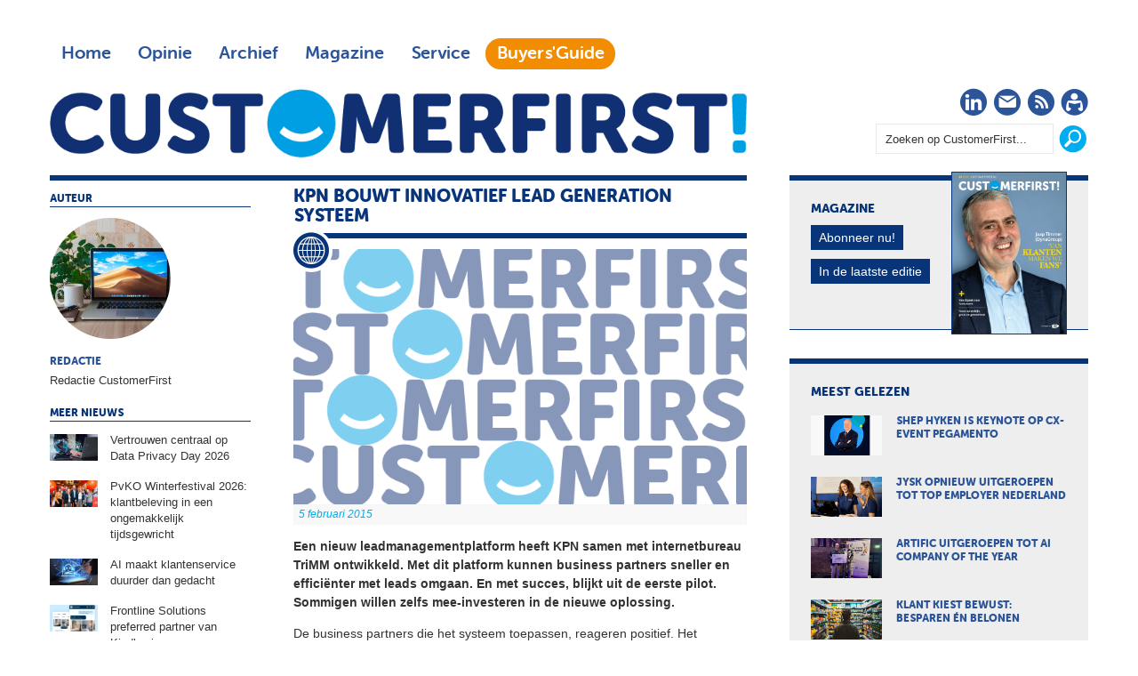

--- FILE ---
content_type: text/html; charset=UTF-8
request_url: https://customerfirst.nl/nieuws/2015/02/kpn-bouwt-innovatief-lead-generation-systeem/index.xml
body_size: 11161
content:
<!DOCTYPE html>
<html>

<head>

<meta charset="utf-8">

<meta content="width=device-width, initial-scale=1" name="viewport">

<title>KPN bouwt innovatief lead generation systeem | CustomerFirst</title>

<meta content="Een nieuw leadmanagementplatform heeft KPN samen met internetbureau TriMM ontwikkeld. Met dit platform kunnen business partners sneller en efficiënter met leads omgaan.  En met succes, blijkt uit de eerste pilot. Sommigen willen zelfs mee-investeren in de nieuwe oplossing." name="description">

<meta content="KPN, TRIMM, lead generation systeem" name="keywords">

<meta content="no" http-equiv="imagetoolbar">
<link href="https://customerfirst.nl/nieuws/2015/02/kpn-bouwt-innovatief-lead-generation-systeem/index.xml" rel="canonical"><link href="/templates/img/apple-touch-icon-iphone-60x60.png" rel="apple-touch-icon"><link href="/templates/img/apple-touch-icon-ipad-76x76.png" rel="apple-touch-icon" sizes="60x60"><link href="/templates/img/apple-touch-icon-iphone-retina-120x120.png" rel="apple-touch-icon" sizes="114x114"><link href="/templates/img/apple-touch-icon-ipad-retina-152x152.png" rel="apple-touch-icon" sizes="144x144"><link href="/templates/img/favicon.ico" rel="shortcut icon" type="image/x-icon"><link async="async" href="/roxen-files/cms-sites/4.5/css/index.css" media="screen" rel="stylesheet" type="text/css"><link async="async" href="/roxen-files/cms-sites/4.5/css/print.css" media="print" rel="stylesheet" type="text/css"><link async="async" href="/roxen-files/cms-sites/4.5/css/handheld.css" media="handheld" rel="stylesheet" type="text/css"><link async="async" href="/roxen-files/cms-sites/4.5/css/print.css" id="alternate-style-print" media="screen" rel="alternate stylesheet" title="Print" type="text/css"><link async="async" href="/templates/css/_cf-style.css" media="all" rel="stylesheet" type="text/css"><link async="async" href="/templates/css/cf-print.css" media="print" rel="stylesheet" type="text/css"><style type="text/css">ul#dsq-combo-tabs{display:inline-block!important}ul#dsq-combo-tabs li{float:none!important}#dsq-combo-recent h3{display:none!important}#dsq-combo-logo{display:none}</style><script src="/templates/js/responsive-nav.min.js">//</script><script async="async" nonce="12T6n2xeLqjFAQM9LBrY1Q" src="https://fundingchoicesmessages.google.com/i/pub-3844442312833759?ers=1"></script><script nonce="12T6n2xeLqjFAQM9LBrY1Q">(function() {function signalGooglefcPresent() {if (!window.frames['googlefcPresent']) {if (document.body) {const iframe = document.createElement('iframe'); iframe.style = 'width: 0; height: 0; border: none; z-index: -1000; left: -1000px; top: -1000px;'; iframe.style.display = 'none'; iframe.name = 'googlefcPresent'; document.body.appendChild(iframe);} else {setTimeout(signalGooglefcPresent, 0);}}}signalGooglefcPresent();})();</script><script>var googletag=googletag||{};googletag.cmd=googletag.cmd||[],function(){var a=document.createElement("script");a.async=!0,a.type="text/javascript";var b="https:"==document.location.protocol;a.src=(b?"https:":"http:")+"//www.googletagservices.com/tag/js/gpt.js";var c=document.getElementsByTagName("script")[0];c.parentNode.insertBefore(a,c)}();var gptAdSlots=[];googletag.cmd.push(function(){var a=googletag.sizeMapping().addSize([0,0],[]).addSize([760,200],[[728,90],[300,250],[336,280]]).addSize([1002,200],[[728,90],[970,90],[970,250],[300,250],[336,280]]).build(),b=googletag.sizeMapping().addSize([0,0],[]).addSize([320,200],[[320,50],[320,100],[300,250],[336,280]]).addSize([760,200],[]).addSize([1002,200],[]).build();googletag.sizeMapping().addSize([0,0],[]).addSize([320,200],[[300,250],[336,280]]).addSize([760,200],[]).addSize([1002,200],[]).build(),gptAdSlots[0]=googletag.defineSlot("/8857280/CF-Header",[728,90],"div-gpt-ad-1417613298666-2").defineSizeMapping(a).setCollapseEmptyDiv(!0).addService(googletag.pubads()),googletag.defineSlot("/8857280/CF-Rectangle-1",[[300,250],[336,280]],"div-gpt-ad-1417613298666-5").defineSizeMapping(a).setCollapseEmptyDiv(!0).addService(googletag.pubads()),googletag.defineSlot("/8857280/CF-Rectangle-2",[[300,250],[336,280]],"div-gpt-ad-1417613298666-6").defineSizeMapping(a).setCollapseEmptyDiv(!0).addService(googletag.pubads()),googletag.defineSlot("/8857280/CF-Rectangle-3",[[300,250],[336,280]],"div-gpt-ad-1417613298666-7").defineSizeMapping(a).setCollapseEmptyDiv(!0).addService(googletag.pubads()),gptAdSlots[1]=googletag.defineSlot("/8857280/CF-Mobile-Leaderboard",[320,50],"div-gpt-ad-1417613298666-3").defineSizeMapping(b).setCollapseEmptyDiv(!0).addService(googletag.pubads()),googletag.defineSlot("/8857280/CF-Mobile-Rectangle",[300,250],"div-gpt-ad-1417613298666-4").defineSizeMapping(b).setCollapseEmptyDiv(!0).addService(googletag.pubads()),googletag.defineSlot("/8857280/CF-Advertorial",[1,1],"div-gpt-ad-1417613298666-0").addService(googletag.pubads()).setCollapseEmptyDiv(!0),googletag.defineSlot("/8857280/CF-Advertorial-2",[1,1],"div-gpt-ad-1417613298666-1").addService(googletag.pubads()).setCollapseEmptyDiv(!0),googletag.defineSlot('/8857280/CF-InArticle-1', [1, 1], 'div-gpt-ad-1698823885049-0').addService(googletag.pubads()).setCollapseEmptyDiv(!0),googletag.pubads().enableSingleRequest(),googletag.pubads().collapseEmptyDivs(),googletag.enableServices()});</script><script>(function(w,d,s,l,i){w[l]=w[l]||[];w[l].push({'gtm.start':
						new Date().getTime(),event:'gtm.js'});var f=d.getElementsByTagName(s)[0],
						j=d.createElement(s),dl=l!='dataLayer'?'&l='+l:'';j.async=true;j.src=
						'https://www.googletagmanager.com/gtm.js?id='+i+dl;f.parentNode.insertBefore(j,f);
						})(window,document,'script','dataLayer','GTM-MPPZVF');</script>
</head>

<body class="article">
<noscript><iframe height="0" src="https://www.googletagmanager.com/ns.html?id=GTM-MPPZVF" style="display:none;visibility:hidden" width="0"></iframe></noscript><div class="site-wrapper" id="top"><div class="wrapper"><div class="ad-leaderboard"><div id="div-gpt-ad-1417613298666-2"><script type="text/javascript">googletag.cmd.push(function() { googletag.display('div-gpt-ad-1417613298666-2'); });</script></div></div><header class="header"><!-- robots:noindex --><div class="nav"><nav class="nav-collapse"><div class="nav-top">
<ul class="nav-main">

<li><a class="" href="/">Home</a></li>

<li><a class="" href="/opinie/">Opinie</a></li>

<li><a class="" href="/archief/">Archief</a></li>

<li><a class="" href="/magazine/">Magazine</a></li>

<li><a class="" href="/service/">Service</a></li>

<li><a class="menu-guide" href="https://customerfirstbuyersguide.nl" target="_blank">Buyers'Guide</a></li>

</ul>
</div><div class="nav-bottom">
<ul class="nav-social">

<li class="social-icon"><a href="https://www.linkedin.com/company/customerfirstnl/" target="_blank" title="CustomerFirst op LinkedIn"><i class="cf-linkedin"></i><span class="visuallyhidden">LinkedIn</span></a></li>

<li class="social-icon"><a href="/service/aanmelden/" title="CustomerFirst Nieuwsbrief"><i class="cf-nieuwsbrief"></i><span class="visuallyhidden">Nieuwsbrief</span></a></li>

<li class="social-icon"><a href="/rss/rss.xml" title="CustomerFirst RSS"><i class="cf-rss" target="_blank"></i><span class="visuallyhidden">RSS</span></a></li>

<li class="social-icon"><a href="/service/abonneren/" title="CustomerFirst - word abonnee!"><i class="cf-abonneren"></i><span class="visuallyhidden">Abonneren</span></a></li>

</ul>

<ul class="nav-search">

<li><form action="/search.xml"><fieldset><input id="srch_fld" name="query" onfocus="document.getElementById(&#39;srch_fld&#39;).value = &#39;&#39;;" type="text" value="Zoeken op CustomerFirst..."><input class="btn" onclick="zoeken_op_customerfirst()" title="Zoeken" type="submit" value=""></fieldset></form></li>

</ul>
</div></nav>
<ul class="nav-logo">

<li>
<h1><span class="site-title">CustomerFirst</span><span class="site-logo"><a href="/" title="CustomerFirst"><img alt="CustomerFirst" class="cf-logo" src="/templates/img/customerfirst.png"></a></span></h1>
</li>

</ul>
</div><!-- /robots:noindex --></header><div class="ad-mobile-leaderboard"><div id="div-gpt-ad-1417613298666-3"><script type="text/javascript">googletag.cmd.push(function() { googletag.display('div-gpt-ad-1417613298666-3'); });</script></div></div><div class="content"><section class="art-body"><article><div class="content-box"><a name="comp00004dd27cdc0000003d5c1b36"><span></span></a><roxen-news-categories-component><id></id><publish><channel category="1417476889-3" from="" lock="no" priority="100" to=""></channel><channel category="1418240135-26" from="" lock="no" priority="300" to=""></channel><channel category="1418240135-31" from="" lock="no" priority="300" to=""></channel></publish></roxen-news-categories-component><header>
<h1>KPN bouwt innovatief lead generation systeem</h1>
<div class="image-wrap"><img alt="KPN bouwt innovatief lead generation systeem" src="/_internal/cimg!0/kwkm2wp7d5d1vp17iss5p280k10zs9k"><div class="icon"><i class="cf-nieuws"></i></div><div class="meta-wrap">
<ul>

<li class="date">5 februari 2015</li>

<li class="author hidden-desktop">Redactie</li>

</ul>
</div></div></header><div class="intro">
<p>Een nieuw leadmanagementplatform heeft KPN samen met internetbureau TriMM ontwikkeld. Met dit platform kunnen business partners sneller en efficiënter met leads omgaan.  En met succes, blijkt uit de eerste pilot. Sommigen willen zelfs mee-investeren in de nieuwe oplossing.</p>
</div><div class="body">
<p>De business partners die het systeem toepassen, reageren positief. Het platform heeft namelijk een aantal voordelen. Het maakt het gebruik van meerdere systemen overbodig, is gebruiksvriendelijker en volgens KPN bovendien tot 50 procent sneller. Dit kwam als volgt tot stand.<br>

<br>

Dagelijks krijgt KPN veel leads binnen van kleine tot middelgrote bedrijven (MKB). Via het lead generation systeem gaan deze leads vervolgens naar gekwalificeerde business partners. Deze bedrijven kennen de klant goed. Ze werken lokaal en staan daarom dichtbij de eindklant. Die heeft dus ook voordeel van dit model.<br>

Het leadmanagementplatform voert diverse taken uit: het houdt leads bij en sorteert en categoriseert ze. Het systeem maakt daarnaast inzichtelijk welke leads ook daadwerkelijk klant worden, en hoe de business partners met de doorgegeven leads omgaan. Tussen KPN en de business partners zijn vastomlijnde afspraken gemaakt over hoe deze leads moeten worden opgevolgd. Het bedrijf constateert dat de business partners die zich in de praktijk het meest consciëntieus aan dit proces houden, ook de hoogste conversie realiseren.<br>

<br>

Kosten besparen<br>

Voorheen werkten de business partners met twee verschillende systemen: het eigen systeem en dat van KPN. Door de incarnatie van het leadmanagementplatform kunnen partners nu besparen in de kosten. ‘We hebben de afgelopen maanden een pilot gedraaid bij twee partners, en die waren enthousiast’, zegt René Schenk van de BPO van KPN. ‘Ze zijn zelfs zo tevreden dat ze mee willen investeren in het systeem.’ In de pilot is het CRM-systeem van de partners gekoppeld aan het lead generation platform. De leads hoeven dus maar op één plaats te worden bewerkt. ‘Dit spaart zoveel kosten uit, dat die investering zich binnen een jaar terugbetaalt.’<br>

KPN is blij met dit enthousiasme, omdat men hoopt dat de business partners elkaar gaan overtuigen van de toegevoegde waarde van het systeem. ‘Wij willen onze partners niet pushen om meer te integreren in het nieuwe systeem,’ zegt Schenk. ‘Het moet vanzelf ontstaan, omdat het ze helpt. Het levert hen namelijk voordelen op. Het helpt om meer business te genereren via leads die wij ze aanbieden. Een snellere opvolging van klantvragen is daardoor mogelijk. Het gaat niet alleen om binnengekomen leads maar ook om informatie om bestaande klanten te behouden, bijvoorbeeld dankzij data van telefoonabonnementen.’<br>

<br>

Gegarandeerde responstijd<br>

Voor organisaties is het steeds belangrijker om klantvragen zo snel en zo goed mogelijk te beantwoorden. Klanten en bedrijven eisen inzicht in wat er met hun vragen gebeurt, en willen een korte responstijd. Een antwoord komt het liefst binnen enkele uren. Momenteel leveren de business partners van KPN een responstijd variërend van enkele minuten tot maximaal twee dagen. Als een partner hier niet toe in staat is, wordt de lead teruggehaald en aan een andere partij vergeven. ‘Onze partners leren op dit gebied ook van elkaar,’ stelt Schenk. ‘De meest succesvolle bedrijven reageren binnen een paar uur en strekken anderen tot voorbeeld. Het nieuwe platform faciliteert zo’n snelle reactie veel beter. Vroeger moest KPN zelf die vragen van verkopers opvolgen, maar nu kan direct de juiste specialist worden ingezet, bijvoorbeeld op het gebied van netwerk- of mobiele technologie. Dat is mogelijk omdat de intake aan de voorkant is verbeterd en de details van de vraag al helder zijn bij binnenkomst in het lead management systeem. Nu kunnen ze direct worden doorgezet naar de meest geschikte business partner.’ <br>

<br>

Nieuwe business<br>

Het nieuwe systeem biedt ook de mogelijkheid om nieuwe business te genereren. Zo kan er een seintje worden gegeven als telefoonabonnementen aflopen. KPN presenteert dit als lead aan een business partner, die de klant tijdig een passend aanbod doet. ‘Door op zo’n proactieve manier om te gaan met klanten, kun je veel business behouden die je anders misschien zou verliezen aan de concurrent’, aldus Schenk. ‘Je neemt je klanten werk uit handen. Als je wacht tot ze zelf het initiatief nemen, dan kunnen ze ook voor iemand anders kiezen.’<br>

<br>

Onverdeelde aandacht <br>

De oplossing kwam tot stand in samenwerking met internetbureau TriMM. ‘We zijn veel eerder in het proces betrokken dan bij voorgaande projecten,’ vertelt Marc Woesthuis, eigenaar van TriMM. ‘Om die reden konden we het systeem in co-creatie ontwikkelen. Ook de business partners hebben we voortdurend om feedback gevraagd. Door deze werkwijze wordt het systeem al tijdens het ontwerpen continu verbeterd en hebben we voorkomen dat er nog grote veranderingen nodig zouden zijn na het opleveren van een release. Eerder kwam KPN met een voorstel en bouwden wij een systeem waar de business partners en KPN hun feedback op gaven. Vervolgens gingen wij sleutelen om het helemaal naar wens te krijgen, wat weer voor extra kosten zorgde. Hoe we het nu doen is vele malen klantvriendelijker. Dankzij deze co-creatie worden bovendien minder fouten gemaakt en is er sneller een bruikbaar systeem op de markt. Dankzij het nauwe contact met de business partners kregen we waardevolle inzichten, zoals het efficiënt koppelen van de systemen van de partners aan het lead generation systeem.’<br>

Omdat TriMM zelf klant is van een business partner voor telecomproducten van KPN, weet het uit eigen ervaring wat goed en wat niet werkt. ‘We hebben één contactpersoon die alles regelt en dat is handig,’ zegt Woesthuis. ‘Bovendien zit die partner bij ons in de buurt en kan hij ons zijn onverdeelde aandacht geven.’<br>

<br>

Voortschrijdend inzicht<br>

Volgens Schenk is deze aanpak ook goed bruikbaar voor kleinere partijen dan KPN, die werken met eenvoudiger tools. ‘Het succes zit niet alleen in de techniek, maar ook in de manier van werken,’ stelt hij. ‘Vanuit de scrummethodologie werk je stapsgewijs, in sprints. Je verbetert voordurend, terwijl je in je proces in contact blijft met je klant. Dit kunnen kleinere ondernemingen eveneens. Houd de focus op de waarde voor je klant en blijf met hem in contact. Niet één keer, maar continu: laat je klanten meedenken. Als je op deze manier werkt, geef je voortschrijdend inzicht de plek die het verdient.’</br></br></br></br></br></br></br></br></br></br></br></br></br></br></br></br></br></br></br></br></p>
</div><div class="social"><div class="holder" id="whatsapp"><a class="" data-action="share/whatsapp/share" data-p="/nieuws/2015/02/kpn-bouwt-innovatief-lead-generation-systeem/index.xml" data-w="wa" href="whatsapp://send?text=https://customerfirst.nl/nieuws/2015/02/kpn-bouwt-innovatief-lead-generation-systeem/index.xml" title="Deel via Whatsapp"><img alt="Whatsapp" height="20" src="/templates/img/cf-whatsapp.png" style="border-top:0;padding-top:0;" width="90"></a></div><div id="fb-root"></div><script>(function(d, s, id) {
              var js, fjs = d.getElementsByTagName(s)[0];
              if (d.getElementById(id)) return;
              js = d.createElement(s); js.id = id;
              js.src = "https://connect.facebook.net/en_US/sdk.js#xfbml=1&version=v3.0";
              fjs.parentNode.insertBefore(js, fjs);
              }(document, 'script', 'facebook-jssdk'));
				</script><div class="holder" id="facebook"><div class="fb-share-button" data-href="https://customerfirst.nl/nieuws/2015/02/kpn-bouwt-innovatief-lead-generation-systeem/index.xml" data-layout="button_count"></div></div><div class="holder" id="twitter"><a class="twitter-share-button" data-count="horizontal" href="https://twitter.com/share">Twitter</a><script language="javascript" src="https://platform.twitter.com/widgets.js" type="text/javascript">//</script><span class="bubble">0</span></div><div class="holder" id="linkedin"><script language="javascript" src="https://platform.linkedin.com/in.js" type="text/javascript">a:1</script><script data-counter="right" type="in/share"> </script></div></div><!-- robots:noindex -->
<ul class="cloud">

<li class="very-popular"><a class="tag" href="/search.xml?query= lead generation systeem&#38;type=and"> lead generation systeem</a></li>

<li class="very-popular"><a class="tag" href="/search.xml?query= TRIMM&#38;type=and"> TRIMM</a></li>

<li class="ultra-popular"><a class="tag" href="/search.xml?query=KPN&#38;type=and">KPN</a></li>

</ul>
<!-- /robots:noindex --><!-- robots:noindex --><div class="navigatie"><div class="nav-left"><a href="/nieuws/2015/02/ceo-twitter-trekt-boetekleed-aan/index.xml">CEO Twitter trekt boetekleed aan</a></div><div class="nav-right"><a href="/nieuws/2015/02/klanten-waarderen-hyundai-dealers-hoog/index.xml">Hyundai krijgt pluim om openheid</a></div></div><!-- /robots:noindex --><div class="clear"></div><div class="component-spacing"><span></span></div><!-- robots:noindex --><div id="disqus_thread"></div><script type="text/javascript">
        /* * * CONFIGURATION VARIABLES: EDIT BEFORE PASTING INTO YOUR WEBPAGE * * */
        var disqus_shortname = 'customerfirst'; // required: replace example with your forum shortname
				var disqus_identifier = 'hd6M7ook7LpgU';
				var disqus_title = 'kpn bouwt innovatief lead generation systeem';
				var disqus_url = 'https://www.customerfirst.nl/nieuws/2015/02/kpn-bouwt-innovatief-lead-generation-systeem/index.xml';

        /* * * DON'T EDIT BELOW THIS LINE * * */
        (function() {
            var dsq = document.createElement('script'); dsq.type = 'text/javascript'; dsq.async = true;
            dsq.src = '//' + disqus_shortname + '.disqus.com/embed.js';
            (document.getElementsByTagName('head')[0] || document.getElementsByTagName('body')[0]).appendChild(dsq);
        })();
    </script><noscript>Please enable JavaScript to view the <a href="https://disqus.com/?ref_noscript">comments powered by Disqus.</a></noscript><a class="dsq-brlink" href="https://disqus.com">comments powered by <span class="logo-disqus">Disqus</span></a><!-- /robots:noindex --><br style="clear: both; line-height: 1px;">
</div></article></section><!-- robots:noindex --><section class="art-meta">
<ul class="meta-auteur">

<li class="header">Auteur</li>

<li class="auteur"><a href="/auteurs/redactie/" title="Redactie"><img alt="Redactie" src="/auteurs/redactie/redactie_customer_first.jpg">
<h3>Redactie</h3>
<span>Redactie CustomerFirst</span></a></li>

</ul>

<ul class="meta-more">

<li class="header">Meer nieuws</li>

<li class="more"><a href="/nieuws/2026/01/vertrouwen-centraal-op-data-privacy-day-2026/index.xml" title="Vertrouwen centraal op Data Privacy Day 2026"><img alt="Vertrouwen centraal op Data Privacy Day 2026" src="/nieuws/2026/01/vertrouwen-centraal-op-data-privacy-day-2026/cf_data_privacy_day.jpg">
<h4>Vertrouwen centraal op Data Privacy Day 2026</h4>
</a></li>

<li class="more"><a href="/nieuws/2026/01/pvko-winterfestival-2026-klantbeleving-in-een-ongemakkelijke-decade/index.xml" title="PvKO Winterfestival 2026: klantbeleving in een ongemakkelijk tijdsgewricht"><img alt="PvKO Winterfestival 2026: klantbeleving in een ongemakkelijk tijdsgewricht" src="/nieuws/2026/01/pvko-winterfestival-2026-klantbeleving-in-een-ongemakkelijke-decade/cf_pvko_winterfestival_bestuur_joe_pine.jpg">
<h4>PvKO Winterfestival 2026: klantbeleving in een ongemakkelijk tijdsgewricht</h4>
</a></li>

<li class="more"><a href="/nieuws/2026/01/ai-maakt-klantenservice-duurder-dan-gedacht/index.xml" title="AI maakt klantenservice duurder dan gedacht"><img alt="AI maakt klantenservice duurder dan gedacht" src="/nieuws/2026/01/ai-maakt-klantenservice-duurder-dan-gedacht/cf_ai_maakt_klantenservice_duurder.jpg">
<h4>AI maakt klantenservice duurder dan gedacht</h4>
</a></li>

<li class="more"><a href="/nieuws/2026/01/frontline-solutions-preferred-partner-van-kindly.ai/index.xml" title="Frontline Solutions preferred partner van Kindly.ai"><img alt="Frontline Solutions preferred partner van Kindly.ai" src="/nieuws/2026/01/frontline-solutions-preferred-partner-van-kindly.ai/cf_kindly_frontline.jpg">
<h4>Frontline Solutions preferred partner van Kindly.ai</h4>
</a></li>

<li class="more"><a href="/nieuws/2026/01/custom-connect-breidt-verder-uit-in-europa/index.xml" title="Custom Connect breidt verder uit in Europa"><img alt="Custom Connect breidt verder uit in Europa" src="/nieuws/2026/01/custom-connect-breidt-verder-uit-in-europa/cf_custom_connect_europese_expansie_stijn.jpg">
<h4>Custom Connect breidt verder uit in Europa</h4>
</a></li>

<li class="more"><a href="/nieuws/2026/01/ics-introduceert-click-to-pay-voor-creditcardbetalingen/index.xml" title="ICS introduceert Click to Pay voor creditcardbetalingen"><img alt="ICS introduceert Click to Pay voor creditcardbetalingen" src="/nieuws/2026/01/ics-introduceert-click-to-pay-voor-creditcardbetalingen/cf_ics_creditcard.jpg">
<h4>ICS introduceert Click to Pay voor creditcardbetalingen</h4>
</a></li>

<li class="more"><a href="/nieuws/2026/01/webwinkels-mogen-klanten-niet-verplichten-account-aan-te-maken/index.xml" title="Webwinkels mogen klanten niet verplichten account aan te maken"><img alt="Webwinkels mogen klanten niet verplichten account aan te maken" src="/nieuws/2026/01/webwinkels-mogen-klanten-niet-verplichten-account-aan-te-maken/cf_consumentenbond_online_account.jpg">
<h4>Webwinkels mogen klanten niet verplichten account aan te maken</h4>
</a></li>

<li class="more"><a href="/nieuws/2026/01/bol-introduceert-visuele-zoekfunctie-in-app/index.xml" title="Bol introduceert visuele zoekfunctie in app"><img alt="Bol introduceert visuele zoekfunctie in app" src="/nieuws/2026/01/bol-introduceert-visuele-zoekfunctie-in-app/cf_spot_en_shop.jpg">
<h4>Bol introduceert visuele zoekfunctie in app</h4>
</a></li>

<li class="more"><a href="/nieuws/2026/01/etb-opnieuw-great-place-to-work-in-turkije/index.xml" title="ETB opnieuw Great Place to Work in Turkije"><img alt="ETB opnieuw Great Place to Work in Turkije" src="/nieuws/2026/01/etb-opnieuw-great-place-to-work-in-turkije/cf_etb_gptw.jpg">
<h4>ETB opnieuw Great Place to Work in Turkije</h4>
</a></li>

<li class="more"><a href="/nieuws/2026/01/nice-lanceert-ai-testomgeving-voor-klantinteracties/index.xml" title="Nice lanceert AI-testomgeving voor klantinteracties"><img alt="Nice lanceert AI-testomgeving voor klantinteracties" src="/nieuws/2026/01/nice-lanceert-ai-testomgeving-voor-klantinteracties/cf_nice_cognicy.jpg">
<h4>Nice lanceert AI-testomgeving voor klantinteracties</h4>
</a></li>

<li class="more"><a href="/nieuws/2026/01/joe-pine-schetst-de-transformation-economy/index.xml" title="Joe Pine schetst de Transformation Economy"><img alt="Joe Pine schetst de Transformation Economy" src="/nieuws/2026/01/joe-pine-schetst-de-transformation-economy/cf_joe_pine_winterfestival.jpg">
<h4>Joe Pine schetst de Transformation Economy</h4>
</a></li>

<li class="more"><a href="/nieuws/2026/01/klanten-profiteren-vaker-van-overstapbonus-energie/index.xml" title="Klanten profiteren vaker van overstapbonus energie"><img alt="Klanten profiteren vaker van overstapbonus energie" src="/nieuws/2026/01/klanten-profiteren-vaker-van-overstapbonus-energie/cf_acm_energiemonitor.jpg">
<h4>Klanten profiteren vaker van overstapbonus energie</h4>
</a></li>

<li class="more"><a href="/nieuws/2026/01/pega-versnelt-afscheid-van-lotus-notes/index.xml" title="Pega versnelt afscheid van Lotus Notes"><img alt="Pega versnelt afscheid van Lotus Notes" src="/nieuws/2026/01/pega-versnelt-afscheid-van-lotus-notes/mt_pega_notes_workflow.jpg">
<h4>Pega versnelt afscheid van Lotus Notes</h4>
</a></li>

<li class="more"><a href="/nieuws/2026/01/mirjam-de-pender-nieuwe-manager-serviceverbetering-bij-bol/index.xml" title="Mirjam de Pender nieuwe manager serviceverbetering bij Bol"><img alt="Mirjam de Pender nieuwe manager serviceverbetering bij Bol" src="/nieuws/2026/01/mirjam-de-pender-nieuwe-manager-serviceverbetering-bij-bol/cf_mirjam_de_pender.jpg">
<h4>Mirjam de Pender nieuwe manager serviceverbetering bij Bol</h4>
</a></li>

<li class="more"><a href="/nieuws/2026/01/revolut-maakt-ai-betalingen-mogelijk-via-googles-ap2/index.xml" title="Revolut maakt AI-betalingen mogelijk via Google’s AP2"><img alt="Revolut maakt AI-betalingen mogelijk via Google’s AP2" src="/nieuws/2026/01/revolut-maakt-ai-betalingen-mogelijk-via-googles-ap2/cf_revolut_agentive_ai.jpg">
<h4>Revolut maakt AI-betalingen mogelijk via Google’s AP2</h4>
</a></li>

</ul>
<article class="ad-advertorial"><div id="div-gpt-ad-1417613298666-0"><script type="text/javascript">googletag.cmd.push(function() { googletag.display('div-gpt-ad-1417613298666-0'); });</script></div></article></section><!-- /robots:noindex --></div><!-- robots:noindex --><aside class="aside"><div class="widget magazine">
<h2>Magazine</h2>

<ul>

<li><img alt="CustomerFirst 01-2026" src="/magazine/2026/01/customerfirst-01-2026/CF01_2026.jpg"></li>

<li><a class="btn" href="/service/abonneren/" title="Abonneren op CustomerFirst">Abonneer nu!</a></li>

<li><a class="btn" href="/magazine/2026/01/customerfirst-01-2026/index.xml" title="In de laatste editie">In de laatste editie</a></li>

</ul>
</div><div class="ad-rectangle"><!-- CF-Rectangle-1 -->
	<div id='div-gpt-ad-1417613298666-5'>
        <script type='text/javascript'>googletag.cmd.push(function() { googletag.display('div-gpt-ad-1417613298666-5'); });</script>
    </div>
</div><div class="widget mostread">
<h2>Meest gelezen</h2>

<ul>

<li><a href="/nieuws/2026/01/shep-hyken-is-keynote-op-cx-event-pegamento/index.xml" title="Shep Hyken is keynote op CX-event Pegamento"><img alt="Shep Hyken is keynote op CX-event Pegamento" src="/nieuws/2026/01/shep-hyken-is-keynote-op-cx-event-pegamento/cf_shep_hyken_pegamento.jpg">
<h3>Shep Hyken is keynote op CX-event Pegamento</h3>
</a></li>

<li><a href="/nieuws/2026/01/jysk-opnieuw-uitgeroepen-tot-top-employer-nederland/index.xml" title="Jysk opnieuw uitgeroepen tot Top Employer Nederland"><img alt="Jysk opnieuw uitgeroepen tot Top Employer Nederland" src="/nieuws/2026/01/jysk-opnieuw-uitgeroepen-tot-top-employer-nederland/cf_jysk_top_employer.jpg">
<h3>Jysk opnieuw uitgeroepen tot Top Employer Nederland</h3>
</a></li>

<li><a href="/nieuws/2026/01/artific-uitgeroepen-tot-ai-company-of-the-year/index.xml" title="Artific uitgeroepen tot AI Company of the Year"><img alt="Artific uitgeroepen tot AI Company of the Year" src="/nieuws/2026/01/artific-uitgeroepen-tot-ai-company-of-the-year/cf_artific_ai_company_of_the_year.jpg">
<h3>Artific uitgeroepen tot AI Company of the Year</h3>
</a></li>

<li><a href="/nieuws/2026/01/klant-kiest-bewust-besparen-en-belonen/index.xml" title="Klant kiest bewust: besparen én belonen"><img alt="Klant kiest bewust: besparen én belonen" src="/nieuws/2026/01/klant-kiest-bewust-besparen-en-belonen/cf_capgemini_onderzoek.jpg">
<h3>Klant kiest bewust: besparen én belonen</h3>
</a></li>

<li><a href="/nieuws/2026/01/jysk-halveert-aantal-klantclaims-in-tien-jaar-tijd/index.xml" title="Jysk halveert aantal klantclaims in tien jaar tijd"><img alt="Jysk halveert aantal klantclaims in tien jaar tijd" src="/nieuws/2026/01/jysk-halveert-aantal-klantclaims-in-tien-jaar-tijd/cf_klantclaims_jysk.jpg">
<h3>Jysk halveert aantal klantclaims in tien jaar tijd</h3>
</a></li>

</ul>
</div><div class="widget whitepapers">
<h2 style="color: #F28C00;">De nieuwste selectie whitepapers</h2>

<ul style="padding-bottom: 1.125em">

<li><a href="https://e.bbp.nl/3/4/123/1/nl1Gzi2naiJC9Z2n6MBTSNZd63u0xs39VX8BBQAUqgMY6uZ1rn6sN205tM0GtLHm?source=cf" target="_blank" title="De Gids voor AI klantenservice">
<h3>De Gids voor AI klantenservice</h3>
</a></li>

<li><a href="https://e.bbp.nl/3/4/123/1/nl1Gzi2naiJC9Z2n6MBTSNZd63u0xs39VX8BBQAUqgMY6uZ1rn6sN205tM0GtLHm?source=cf" target="_blank" title="Ontgrendel het brein: neuro-contextual ads die de aandacht grijpen">
<h3>Ontgrendel het brein: neuro-contextual ads die de aandacht grijpen</h3>
</a></li>

<li><a href="https://e.bbp.nl/3/4/123/1/nl1Gzi2naiJC9Z2n6MBTSNZd63u0xs39VX8BBQAUqgMY6uZ1rn6sN205tM0GtLHm?source=cf" target="_blank" title="B2B Ecommerce Compass 2026: Van digitale volwassenheid naar intelligente en agentic commerce">
<h3>B2B Ecommerce Compass 2026: Van digitale volwassenheid naar intelligente en agentic commerce</h3>
</a></li>

<li><a href="https://e.bbp.nl/3/4/123/1/nl1Gzi2naiJC9Z2n6MBTSNZd63u0xs39VX8BBQAUqgMY6uZ1rn6sN205tM0GtLHm?source=cf" target="_blank" title="Wil je PR met resultaat? Download dan Counter&#39;s PR Playbook">
<h3>Wil je PR met resultaat? Download dan Counter's PR Playbook</h3>
</a></li>

<li><a href="https://e.bbp.nl/3/4/123/1/nl1Gzi2naiJC9Z2n6MBTSNZd63u0xs39VX8BBQAUqgMY6uZ1rn6sN205tM0GtLHm?source=cf" target="_blank" title="Rijd je merk naar de spotlight: activatie die jouw doelgroep niet mist">
<h3>Rijd je merk naar de spotlight: activatie die jouw doelgroep niet mist</h3>
</a></li>

</ul>
<br>

<h2 style="color: #F28C00;">Whitepapers uit de Buyers'Guide</h2>

<ul>

<li><a href="https://customerfirstbuyersguide.nl/whitepapers/webcare-is-meer-dan-online-klantenservice-whitepaper/" target="_blank" title="Webcare is meer dan online klantenservice">
<h3>Webcare is meer dan online klantenservice</h3>
</a></li>

<li><a href="https://customerfirstbuyersguide.nl/whitepapers/de-klantcontactpiramide-zo-richt-jij-elk-klantcontactmoment-slim-in/" target="_blank" title="De Klantcontactpiramide: Zo richt jij elk klantcontactmoment slim in!">
<h3>De Klantcontactpiramide: Zo richt jij elk klantcontactmoment slim in!</h3>
</a></li>

<li><a href="https://customerfirstbuyersguide.nl/whitepapers/ai-comes-of-age-putting-customers-and-employees-at-the-heart-of-data-driven-journeys/" target="_blank" title="AI comes of age: putting customers and employees at the heart of data-driven journeys">
<h3>AI comes of age: putting customers and employees at the heart of data-driven journeys</h3>
</a></li>

<li><a href="https://customerfirstbuyersguide.nl/whitepapers/a-practical-guide-to-modern-workforce-planning/" target="_blank" title="A practical guide to modern workforce planning">
<h3>A practical guide to modern workforce planning</h3>
</a></li>

<li><a href="https://customerfirstbuyersguide.nl/whitepapers/a-practical-guide-to-modern-workforce-engagement/" target="_blank" title="A practical guide to modern workforce engagement">
<h3>A practical guide to modern workforce engagement</h3>
</a></li>

</ul>
</div><!-- robots:noindex --><div class="widget partners" style="border-top: 6px solid #F28C00;border-bottom:1px solid #F28C00">
<h2>Partner</h2>
<br>

<ul>

<li class="intro" style="border: 1px dotted #F28C00"><a href="/auteurs/klantenservice-federatie/"><img src="/templates/img/partners/klantenservicefederatie.png"></a></li>

<li>
<ul style="padding-top:1.5em;">

<li style="padding-bottom: 5px;"><a href="https://customerfirst.nl/nieuws/2024/03/laat-iedere-opdrachtgever-vragen-naar-de-iso-18295/index.xml" title="&#39;Laat iedere opdrachtgever vragen naar ISO 18295&#39;">
<h3>&#39;Laat iedere opdrachtgever vragen naar ISO 18295&#39;</h3>
</a></li>

<li style="padding-bottom: 5px;"><a href="https://customerfirst.nl/nieuws/2024/03/kwaliteit-in-groningen-lavg-rdw-en-bos-incasso-opnieuw-gecertificeerd/index.xml" title="Kwaliteit in Groningen: LAVG, RDW en Bos Incasso opnieuw gecertificeerd">
<h3>Kwaliteit in Groningen: LAVG, RDW en Bos Incasso opnieuw gecertificeerd</h3>
</a></li>

<li style="padding-bottom: 5px;"><a href="https://customerfirst.nl/nieuws/2022/11/behoorlijke-en-duurzame-arbeidsvoorwaarden-facilitaire-contactcenters-ook-e/index.xml" title="Betere arbeidsvoorwaarden contactcenters ook verantwoordelijkheid opdrachtgevers">
<h3>Betere arbeidsvoorwaarden contactcenters ook verantwoordelijkheid opdrachtgevers</h3>
</a></li>

<li style="padding-bottom: 5px;"><a href="https://customerfirst.nl/nieuws/2022/11/knelpunten-op-de-klantcontact-arbeidsmarkt/index.xml" title="Knelpunten op de klantcontact arbeidsmarkt">
<h3>Knelpunten op de klantcontact arbeidsmarkt</h3>
</a></li>

<li style="padding-bottom: 5px;"><a href="https://customerfirst.nl/nieuws/2022/10/de-klant-centraal-nu-de-klantenservice-nog/index.xml" title="De klant centraal, nu de klantenservice nog!">
<h3>De klant centraal, nu de klantenservice nog!</h3>
</a></li>

</ul>
</li>

</ul>
</div><!-- /robots:noindex --><div class="ad-rectangle"><!-- CF-Rectangle-2 -->
	<div id='div-gpt-ad-1417613298666-6'>
		<script type='text/javascript'>googletag.cmd.push(function() { googletag.display('div-gpt-ad-1417613298666-6'); });</script>
    </div>
</div><div class="widget comments">
<h2>Reacties</h2>
<br>
<script src="https://customerfirst.disqus.com/combination_widget.js?num_items=5&#38;hide_mods=0&#38;color=grey&#38;default_tab=recent&#38;excerpt_length=70" type="text/javascript"></script></div><div class="widget agenda">
<h2>Agenda</h2>

<ul>

<li class="intro">
<p>Wat mag u absoluut niet missen!? Een overzicht van aankomende evenementen, seminars, workshops etc.</p>
<a class="btn" href="/agenda/index.xml" title="volledige agenda">Volledige agenda</a></li>
<?xml version="1.0" encoding="utf-8"?>
<li class="agenda-item"><a href="https://www.openvaren.nl" target="_blank" title="Open Varen 2026"><div class="agenda-icon">18<em>jun</em></div><div class="agenda-content"><h3 class="agenda-title">Open Varen 2026</h3><span class="agenda-location">Open Varen, hét netwerk-event van de klantcontactbranche</span></div></a></li>
</ul>
</div><div class="widget auteurs">
<h2>Auteurs</h2>

<ul>

<li class="intro">
<p>Ben jij iemand die er niet voor terug deinst om zijn/haar prikkelende mening over klantcontact te ventileren? Word dan ook blogger of columnist bij CustomerFirst en bespreek de mogelijkheden via <a class="mailto" href="mailto:redactie@customerfirst.nl" target="_blank" title="Redactie CustomerFirst">redactie@customerfirst.nl</a></p>
<a class="btn" href="/auteurs/" title="Alle auteurs">Alle auteurs</a></li>

<li><a href="/auteurs/susanna-nevalainen/" title="Susanna Nevalainen"><img alt="Susanna Nevalainen" src="/auteurs/susanna-nevalainen/SusannaNevalainen_2017.jpg">
<h3>Susanna Nevalainen</h3>
<span>Senior Trainer</span></a></li>

<li><a href="/auteurs/anders-jansen/" title="Anders Jansen"><img alt="Anders Jansen" src="/auteurs/anders-jansen/Anders-Jansen_02Large.jpg">
<h3>Anders Jansen</h3>
<span>Director at The House of Marketing</span></a></li>

<li><a href="/auteurs/gastauteur/" title="Gastauteur"><img alt="Gastauteur" src="/auteurs/gastauteur/gastauteur_customerfirst.jpg">
<h3>Gastauteur</h3>
<span>Een gastauteur kan (bijna) iedereen zijn...</span></a></li>

</ul>
</div></aside><!-- /robots:noindex --><!-- robots:noindex --><footer class="row list4_4 footer"><div class="list_item item_1"><div class="link-block list-intro"><header>
<h3>© 2026 BBP Media B.V.</h3>
</header><a alt="BBP Media" href="https://bbpmedia.nl" target="blank"><img src="/templates/img/bbpmedia.png"></a></div></div><div class="list_item item_2">
<ul>

<li><a href="/opinie/" title="Opinie">Opinie</a></li>

<li><a href="/archief/" title="Archief">Archief</a></li>

<li><a href="/magazine/" title="Magazine">Magazine</a></li>

<li><a href="/auteurs/" title="Auteurs">Auteurs</a></li>

<li><a href="/partners/" title="Partners">Partners</a></li>

<li><a href="/agenda/" title="Agenda">Agenda</a></li>

</ul>
</div><div class="list_item item_3">
<ul>

<li><a href="/service/contact/" title="Contact">Contact</a></li>

<li><a href="/service/colofon/" title="Colofon">Colofon</a></li>

<li><a href="/service/abonneren/" title="Abonneren">Abonneren</a></li>

<li><a href="/service/adverteren/" title="Adverteren">Adverteren</a></li>

<li><a href="/service/aanmelden/" title="Nieuwsbrief">Nieuwsbrief</a></li>

<li><a href="/service/privacy-statement/" title="Privacy Statement">Privacy Statement</a></li>

<li><a href="/service/rss" title="RSS feed">RSS feed</a></li>

</ul>
</div><div class="list_item item_4">
<ul>

<li><a href="https://customerfirstbuyersguide.nl" target="blank" title="CustomerFirst Buyers&#39;Guide">CustomerFirst Buyers'Guide</a></li>

<li> </li>

<li>
<ul class="nav-social">

<li class="social-icon"><a href="https://www.linkedin.com/company/customerfirstnl/" target="_blank" title="CustomerFirst op LinkedIn"><i class="cf-linkedin"></i><span class="visuallyhidden">LinkedIn</span></a></li>

<li class="social-icon"><a href="/service/nieuwsbrief/" title="CustomerFirst Nieuwsbrief"><i class="cf-nieuwsbrief"></i><span class="visuallyhidden">Nieuwsbrief</span></a></li>

<li class="social-icon"><a href="/rss/rss.xml" title="CustomerFirst RSS"><i class="cf-rss" target="_blank"></i><span class="visuallyhidden">RSS</span></a></li>

<li class="social-icon"><a href="/service/abonneren/" title="CustomerFirst - word abonnee!"><i class="cf-abonneren"></i><span class="visuallyhidden">Abonneren</span></a></li>

</ul>
</li>

</ul>
</div></footer><!-- /robots:noindex --></div></div><serve-static-resources><script src="/templates/js/jquery.min.js"></script></serve-static-resources><div id="div-gpt-ad-1698823885049-0" style="height:1px; width:1px;"><script>googletag.cmd.push(function() { googletag.display('div-gpt-ad-1698823885049-0'); });</script></div><script>var nav = responsiveNav(".nav-collapse");</script><script>
			    $(".bubble:first").each(function(){
					//var target = $(this);  
					$.getJSON( "https://opensharecount.com/count.json?url=https://customerfirst.nl/nieuws/2015/02/kpn-bouwt-innovatief-lead-generation-systeem/index.xml" , function( data ) {
						var items = [];
						$.each( data, function( key, val ) {	  
							if(key === "count"){	
								$('.bubble').html(val);
								}
							});
						});
					});
				</script>
</body>

</html>


--- FILE ---
content_type: text/html; charset=utf-8
request_url: https://www.google.com/recaptcha/api2/aframe
body_size: 183
content:
<!DOCTYPE HTML><html><head><meta http-equiv="content-type" content="text/html; charset=UTF-8"></head><body><script nonce="cLwNUrzKQpO1E0mi4I4GwQ">/** Anti-fraud and anti-abuse applications only. See google.com/recaptcha */ try{var clients={'sodar':'https://pagead2.googlesyndication.com/pagead/sodar?'};window.addEventListener("message",function(a){try{if(a.source===window.parent){var b=JSON.parse(a.data);var c=clients[b['id']];if(c){var d=document.createElement('img');d.src=c+b['params']+'&rc='+(localStorage.getItem("rc::a")?sessionStorage.getItem("rc::b"):"");window.document.body.appendChild(d);sessionStorage.setItem("rc::e",parseInt(sessionStorage.getItem("rc::e")||0)+1);localStorage.setItem("rc::h",'1769758139767');}}}catch(b){}});window.parent.postMessage("_grecaptcha_ready", "*");}catch(b){}</script></body></html>

--- FILE ---
content_type: application/javascript; charset=utf-8
request_url: https://fundingchoicesmessages.google.com/f/AGSKWxUi1DyQOkVqeBTmgE7Xo8x_mIpmz5hRkxQHyzLTgSBmEoerUE0DtdTvHLLZKuCXEzsc_3jWwWalH9CSUqu6JjJ4E0Cu7RdcwgucPyICAYZBS9Sk7AwstGuYLz5aost5Pblupbq-L7flMkALOebFgympiiaB_rW5WU81Pyw6te6RQ_F33hnLRRDU_1FM/_-ad-strip..lazyload-ad.-ad_125x125./ads_sidebar./iframe_ad_
body_size: -1285
content:
window['84b26f9d-8db5-43bb-981b-e06621425c7a'] = true;